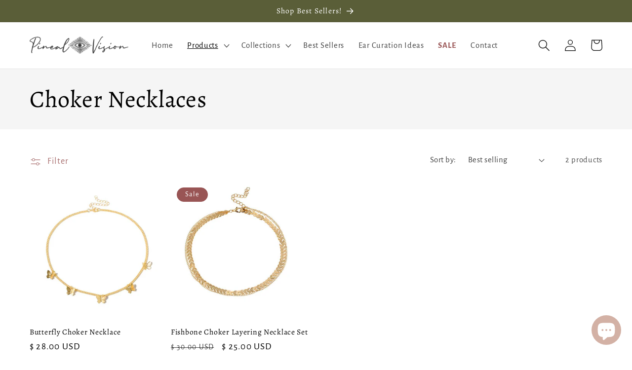

--- FILE ---
content_type: text/css
request_url: https://pinealvisionjewelry.com/cdn/shop/t/13/assets/component-card.css?v=120027167547816435861677592739
body_size: 566
content:
.card-wrapper{color:inherit;height:100%;position:relative;text-decoration:none}.card{text-decoration:none;text-align:var(--text-alignment)}.card:not(.ratio){display:flex;flex-direction:column;height:100%}.card.card--horizontal{--text-alignment: left;--image-padding: 0rem;flex-direction:row;align-items:flex-start;gap:1.5rem}.card--horizontal.ratio:before{padding-bottom:0}.card--card.card--horizontal{padding:1.2rem}.card--card.card--horizontal.card--text{column-gap:0}.card--card{height:100%}.card--card,.card--standard .card__inner{position:relative;box-sizing:border-box;border-radius:var(--border-radius);border:var(--border-width) solid rgba(var(--color-foreground),var(--border-opacity))}.card--card:after,.card--standard .card__inner:after{content:"";position:absolute;z-index:-1;width:calc(var(--border-width) * 2 + 100%);height:calc(var(--border-width) * 2 + 100%);top:calc(var(--border-width) * -1);left:calc(var(--border-width) * -1);border-radius:var(--border-radius);box-shadow:var(--shadow-horizontal-offset) var(--shadow-vertical-offset) var(--shadow-blur-radius) rgba(var(--color-shadow),var(--shadow-opacity))}.card .card__inner .card__media{overflow:hidden;z-index:0;border-radius:calc(var(--border-radius) - var(--border-width) - var(--image-padding))}.card--card .card__inner .card__media{border-bottom-right-radius:0;border-bottom-left-radius:0}.card--standard.card--text{background-color:transparent}.card-information{text-align:var(--text-alignment)}.card__media,.card .media{bottom:0;position:absolute;top:0}.card .media{width:100%}.card__media{margin:var(--image-padding);width:calc(100% - 2 * var(--image-padding))}.card--standard .card__media{margin:var(--image-padding)}.card__inner{width:100%}.card--media .card__inner .card__content{position:relative;padding:calc(var(--image-padding) + 1rem)}.card__content{display:grid;grid-template-rows:minmax(0,1fr) max-content minmax(0,1fr);padding:1rem;width:100%;flex-grow:1}.card__content--auto-margins{grid-template-rows:minmax(0,auto) max-content minmax(0,auto)}.card__information{grid-row-start:2;padding:1.3rem 1rem}.card:not(.ratio)>.card__content{grid-template-rows:max-content minmax(0,1fr) max-content auto}@media screen and (min-width: 750px){.card__information{padding-bottom:1.7rem;padding-top:1.7rem}}.card__badge{align-self:flex-end;grid-row-start:3;justify-self:flex-start}.card__badge.top{align-self:flex-start;grid-row-start:1}.card__badge.right{justify-self:flex-end}.card:not(.card--horizontal)>.card__content>.card__badge{margin:1.3rem}.card__media .media img{height:100%;object-fit:cover;object-position:center center;width:100%}.card__inner:not(.ratio)>.card__content{height:100%}.card__heading{margin-top:0;margin-bottom:0}.card__heading:last-child{margin-bottom:0}.card--horizontal .card__heading,.card--horizontal .price__container .price-item,.card--horizontal__quick-add{font-size:calc(var(--font-heading-scale) * 1.2rem)}.card--horizontal .card-information>*:not(.visually-hidden:first-child)+*:not(.rating){margin-top:0}.card--horizontal__quick-add:before{box-shadow:none}@media only screen and (min-width: 750px){.card--horizontal .card__heading,.card--horizontal .price__container .price-item,.card--horizontal__quick-add{font-size:calc(var(--font-heading-scale) * 1.3rem)}}.card--card.card--media>.card__content{margin-top:calc(0rem - var(--image-padding))}.card--standard.card--text a:after,.card--card .card__heading a:after{bottom:calc(var(--border-width) * -1);left:calc(var(--border-width) * -1);right:calc(var(--border-width) * -1);top:calc(var(--border-width) * -1)}.card__heading a:after{bottom:0;content:"";left:0;position:absolute;right:0;top:0;z-index:1}.card__heading a:after{outline-offset:.3rem}.card__heading a:focus:after{box-shadow:0 0 0 .3rem rgb(var(--color-background)),0 0 .5rem .4rem rgba(var(--color-foreground),.3);outline:.2rem solid rgba(var(--color-foreground),.5)}.card__heading a:focus-visible:after{box-shadow:0 0 0 .3rem rgb(var(--color-background)),0 0 .5rem .4rem rgba(var(--color-foreground),.3);outline:.2rem solid rgba(var(--color-foreground),.5)}.card__heading a:focus:not(:focus-visible):after{box-shadow:none;outline:0}.card__heading a:focus{box-shadow:none;outline:0}@media screen and (min-width: 990px){.card .media.media--hover-effect>img:only-child,.card-wrapper .media.media--hover-effect>img:only-child{transition:transform var(--duration-long) ease}.card:hover .media.media--hover-effect>img:first-child:only-child,.card-wrapper:hover .media.media--hover-effect>img:first-child:only-child{transform:scale(1.03)}.card-wrapper:hover .media.media--hover-effect>img:first-child:not(:only-child){opacity:0}.card-wrapper:hover .media.media--hover-effect>img+img{opacity:1;transition:transform var(--duration-long) ease;transform:scale(1.03)}.underline-links-hover:hover a{text-decoration:underline;text-underline-offset:.3rem}}.card--standard.card--media .card__inner .card__information,.card--standard.card--text:not(.card--horizontal)>.card__content .card__heading,.card--standard:not(.card--horizontal)>.card__content .card__badge,.card--standard.card--text.article-card>.card__content .card__information,.card--standard>.card__content .card__caption{display:none}.card--standard>.card__content{padding:0}.card--standard>.card__content .card__information{padding-left:0;padding-right:0}.card--card.card--media .card__inner .card__information,.card--card.card--text .card__inner,.card--card.card--media>.card__content .card__badge{display:none}.card--horizontal .card__badge,.card--horizontal.card--text .card__inner{display:none}.card--extend-height{height:100%}.card--extend-height.card--standard.card--text,.card--extend-height.card--media{display:flex;flex-direction:column}.card--extend-height.card--standard.card--text .card__inner,.card--extend-height.card--media .card__inner{flex-grow:1}.card .icon-wrap{margin-left:.8rem;white-space:nowrap;transition:transform var(--duration-short) ease;overflow:hidden}.card-information>*+*{margin-top:.5rem}.card-information{width:100%}.card-information>*{line-height:calc(1 + .4 / var(--font-body-scale));color:rgb(var(--color-foreground))}.card-information>.price{color:rgb(var(--color-foreground))}.card--horizontal .card-information>.price{color:rgba(var(--color-foreground),.75)}.card-information>.rating{margin-top:.4rem}.card-information>*:not(.visually-hidden:first-child)+*:not(.rating){margin-top:.7rem}.card-information .caption{letter-spacing:.07rem}.card-article-info{margin-top:1rem}
/*# sourceMappingURL=/cdn/shop/t/13/assets/component-card.css.map?v=120027167547816435861677592739 */
